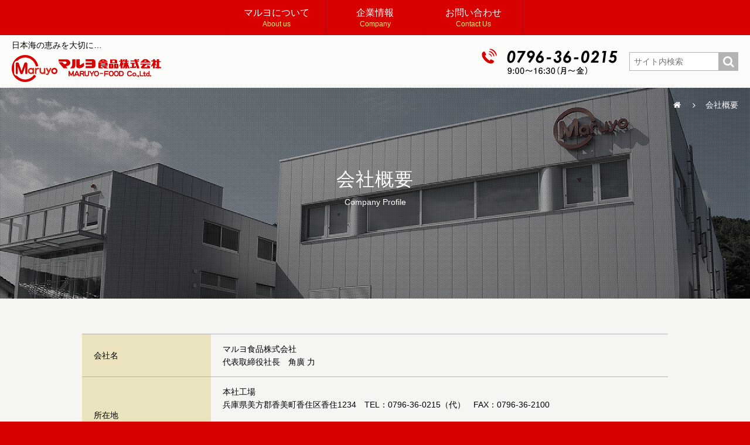

--- FILE ---
content_type: text/html; charset=UTF-8
request_url: https://www.maruyo-food.com/company_profile.html
body_size: 4473
content:
<!DOCTYPE html> 
<html lang="ja"
	prefix="og: http://ogp.me/ns#" >
<head prefix="og: http://ogp.me/ns# fb: http://ogp.me/ns/fb# website: http://ogp.me/ns/website#">
<meta charset="UTF-8">
<meta http-equiv="X-UA-Compatible" content="IE=edge,chrome=1">
<meta name ="format-detection" content ="telephone=no">
<meta name="viewport" content="width=device-width,initial-scale=1.0,minimum-scale=1.0">
<title>会社概要 | マルヨ食品株式会社　香美町　香住　日本海の恵み大切に</title>
<meta name="description"  content="モンドセレクションをはじめとした各種受賞商品、香住町、日本海水産加工や蟹のことなら兵庫県のマルヨ食品株式会社へ" />
<meta name="keywords"  content="ほたるいか,香住かに,紅ズワイガニ,かに,かにみそ豆腐,蟹味噌,松葉かに,蟹,沖漬け,モンドセレクション,のどぐろ,白いか,マルヨダイレクト,香住,金賞,豆腐,農林水産大臣賞,但馬産業大賞" />
<meta property="og:title" content="会社概要 | マルヨ食品株式会社　香美町　香住　日本海の恵み大切に" />
<meta property="og:type" content="website" />
<meta property="og:url" content="https://www.maruyo-food.com/company_profile.html" />
<meta property="og:image" content="https://www.maruyo-food.com/wp/wp-content/themes/maruyo/img/ogimg.jpg" />
<meta property="og:site_name" content="マルヨ食品株式会社　香美町　香住　日本海の恵み大切に" />
<meta property="og:description" content="モンドセレクションをはじめとした各種受賞商品、香住町、日本海水産加工や蟹のことなら兵庫県のマルヨ食品株式会社へ" />
<meta property="og:image:secure_url" content="https://www.maruyo-food.com/wp/wp-content/themes/maruyo/img/ogimg.jpg" />
<meta name="twitter:card" content="summary" />
<meta name="twitter:title" content="会社概要 | マルヨ食品株式会社　香美町　香住　日本海の恵み大切に" />
<meta name="twitter:description" content="モンドセレクションをはじめとした各種受賞商品、香住町、日本海水産加工や蟹のことなら兵庫県のマルヨ食品株式会社へ" />
<meta name="twitter:image" content="https://www.maruyo-food.com/wp/wp-content/themes/maruyo/img/ogimg.jpg" />
<link rel='stylesheet'  href='https://www.maruyo-food.com/wp/wp-includes/css/dist/block-library/style.min.css' type='text/css' media='all' />
<link rel='stylesheet'  href='https://www.maruyo-food.com/wp/wp-content/plugins/contact-form-7/includes/css/styles.css' type='text/css' media='all' />
<link rel='stylesheet'  href='https://www.maruyo-food.com/wp/wp-content/plugins/wp-pagenavi/pagenavi-css.css' type='text/css' media='all' />
<link rel='stylesheet'  href='https://www.maruyo-food.com/wp/wp-content/themes/maruyo/style.css' type='text/css' media='all' />
<link rel='stylesheet'  href='https://www.maruyo-food.com/wp/wp-content/themes/maruyo/css/company_profile/style.css' type='text/css' media='all' />
<link rel='stylesheet'  href='https://www.maruyo-food.com/wp/wp-content/themes/maruyo/css/print.css' type='text/css' media='print' />
<script>if (document.location.protocol != "https:") {document.location = document.URL.replace(/^http:/i, "https:");}</script><script type='text/javascript' src='https://www.maruyo-food.com/wp/wp-includes/js/jquery/jquery.js'></script>
<script type='text/javascript' src='https://www.maruyo-food.com/wp/wp-includes/js/jquery/jquery-migrate.min.js'></script>
<script type="text/javascript">
	window._se_plugin_version = '8.1.9';
</script>
<link rel="icon" type="image/vnd.microsoft.icon" href="https://www.maruyo-food.com/wp/wp-content/themes/maruyo/img/favicon.png" />
<link rel="apple-touch-icon" href="https://www.maruyo-food.com/wp/wp-content/themes/maruyo/img/apple-touch-icon.png" />
</head>

<body data-rsssl=1 class="">
<header id="header">
	<div class="header">
				<nav id="nav-header">
			<div class="nav-header">
				<div class="t1">
					<div class="logo">
												<h1 class="ex pc">日本海の恵みを大切に…</h1>
												<a class="pc" href="https://www.maruyo-food.com/"><img src="https://www.maruyo-food.com/wp/wp-content/themes/maruyo/img/t_logo_pc.png" alt="マルヨ食品株式会社　香美町　香住　日本海の恵み大切に" /></a>
					</div>
					<div class="menu pc">
						<div class="tel"><a href="tel:0796360215"><img src="https://www.maruyo-food.com/wp/wp-content/themes/maruyo/img/t_tel_pc.png?v=202509" alt="電話：0796-36-0215" /></a></div>
						<div class="mbox">
							<div class="search">
								<form method="get" class="search-form" action="https://www.maruyo-food.com/"><input type="search" class="search-field" name="s" placeholder="サイト内検索" /><span class="ico"><i class="fa fa-search" aria-hidden="true"></i></span></form>
							</div>
						</div>
					</div>
				</div>
				<div class="t2">
					<div class="inner">
						<ul class="menu pc">
							<li class="m1"><a class="nolink" data-toggle="m1"><span class="jp">マルヨについて</span><span class="en">About us</span></a>
								<ul class="sub-menu">
									<li><a href="https://www.maruyo-food.com/commitment.html">こだわり</a></li>
									<li><a href="https://www.maruyo-food.com/factory_info.html">工場案内</a></li>
								</ul>
							</li>
							<li class="m5"><a class="nolink" data-toggle="m5"><span class="jp">企業情報</span><span class="en">Company</span></a>
								<ul class="sub-menu">
									<li><a href="https://www.maruyo-food.com/company_profile.html">会社概要</a></li>
									<li><a href="https://www.maruyo-food.com/greeting.html">ご挨拶</a></li>
									<li><a href="https://www.maruyo-food.com/history.html">沿革</a></li>
								</ul>
							</li>
							<li class="m6"><a href="https://www.maruyo-food.com/contactus.html"><span class="jp">お問い合わせ</span><span class="en">Contact Us</span></a>
						</ul>
					</div>
					<div class="menu sp">
						<div class="logo"><a href="https://www.maruyo-food.com/"><img src="https://www.maruyo-food.com/wp/wp-content/themes/maruyo/img/t_logo_sp.png" alt="マルヨ食品株式会社" /></a></div>
						<ul class="btn">
							<li class="tel"><a href="tel:0796360215"><i class="fa fa-phone" aria-hidden="true"></i><span class="lbl">電話</span></a></li>
							<li class="bar" data-toggle="menu"><i class="fa fa-bars" aria-hidden="true"></i><span class="lbl">メニュー</span></li>
						</ul>
					</div>
				</div>
			</div>
		</nav>
	</div>
	<div id="toggle" class="toggle sp">
		<div class="ttl">
			<div class="search">
				<form method="get" class="search-form" action="https://www.maruyo-food.com/"><input type="search" class="search-field" name="s" placeholder="サイト内検索" /><span class="ico"><i class="fa fa-search" aria-hidden="true"></i></span></form>
			</div>
			<div class="close"><a class="nolink"><i class="fa fa-times" aria-hidden="true"></i></a></div>
		</div>
		<nav>
			<ul class="menu">
				<li class="m1"><a class="nolink" data-toggle="m1"><span class="jp">マルヨについて</span></a></li>
				<li class="m5"><a class="nolink" data-toggle="m5"><span class="jp">企業情報</span></a></li>
				<li class="m6"><a href="https://www.maruyo-food.com/contactus.html"><span class="jp">お問い合わせ</span></a></li>
				<li class="m7"><a href="https://www.maruyo-food.com/privacy.html"><span class="jp">個人情報保護方針</span></a></li>
				<li class="m8"><a href="https://www.maruyo-food.com/sitemap.html"><span class="jp">サイトマップ</span></a></li>
				<li class="m9"><a href="https://blog.maruyo-food.com/"><span class="jp">ブログ</span></a></li>
				<li class="m10"><a href="http://www.maruyo-food.co.jp/" target="_blank"><span class="jp">通販サイト</span></a></li>
				<li class="m11"><a href="https://www.maruyo-food.com/pro/" target="_blank"><span class="jp">業務用海産物.com</span></a></li>
			</ul>
			<ul class="m1">
				<li><a href="https://www.maruyo-food.com/commitment.html">こだわり</a></li>
				<li><a href="https://www.maruyo-food.com/factory_info.html">工場案内</a></li>
			</ul>
			<ul class="m5">
				<li><a href="https://www.maruyo-food.com/company_profile.html">会社概要</a></li>
				<li><a href="https://www.maruyo-food.com/greeting.html">ご挨拶</a></li>
				<li><a href="https://www.maruyo-food.com/history.html">沿革</a></li>
			</ul>
		</nav>
	</div>
	<div id="preloader"><div class="animated flip infinite flashtime"></div></div>
</header>
<article>
<div id="container">
<div id="page-ttl">
	<h2><span class="jp">会社概要</span><span class="en">Company Profile</span></h2>	<div id="breadcrumbs" class="pc">
		
<span property="itemListElement" typeof="ListItem" class="bh"><a property="item" typeof="WebPage" title="マルヨ食品株式会社　香美町　香住　日本海の恵み大切にへ移動" href="https://www.maruyo-food.com" class="home"><i class="fa fa-home"></i>
</a><meta property="position" content="1"></span> <i class="fa fa-angle-right"></i> <span property="itemListElement" typeof="ListItem"><span property="name">会社概要</span><meta property="position" content="2"></span>	</div>
</div>
<div class="container company_profile_outer"><div id="content"><section id="company_profile">
	<div class="inner">
		<table class="tbl_def1">
			<colgroup class="pc">
				<col width="22%" />
				<col width="78%" />
			</colgroup>
			<colgroup class="sp">
				<col width="33.3%" />
				<col width="66.7%" />
			</colgroup>
			<tbody>
			<tr>
				<th>会社名</th>
				<td>マルヨ食品株式会社<br />代表取締役社長　角廣 力</td>
			</tr>
			<tr>
				<th>所在地</th>
				<td>
					<ul class="office">
						<li>
						本社工場<br />
						兵庫県美方郡香美町香住区香住1234<span class="pc">　TEL：0796-36-0215（代）</span><a class="sp" href="tel:0796360215">TEL：0796-36-0215（代）</a><span class="pc">　</span>FAX：0796-36-2100
						</li>
						<li>
						関西オフィス<br />
						兵庫県宝塚市高司1丁目8-21<span class="pc">　TEL：0797-61-7015</span><a class="sp" href="tel:0797617015">TEL：0797-61-7015</a>
						</li>
					</ul>
				</td>
			</tr>
			<tr>
				<th>設立年月日</th>
				<td>昭和42年10月12日（創業昭和30年）</td>
			</tr>
			<tr>
				<th>事業内容</th>
				<td>食品製造業</td>
			</tr>
			<tr>
				<th>資本金</th>
				<td>4,950万円</td>
			</tr>
			<tr>
				<th>年商</th>
				<td>17億5,000万円</td>
			</tr>
			<tr>
				<th>従業員数</th>
				<td>100名</td>
			</tr>
			<tr>
				<th>適格請求書発行事業者登録番号</th>
				<td>T3-1400-0105-6371</td>
			</tr>
			<tr>
				<th>主要販売先</th>
				<td>明治屋、国分、イトーヨーカ堂、イオン、兵庫県・京都府・鳥取県を中心とした土産品店、旅館、問屋等、全国有名珍味問屋、中央卸売市場、量販店</td>
			</tr>
			<tr>
				<th>主要仕入先<br class="sp" />（敬称略）</th>
				<td>
					<ul class="used">
						<li>【原料】<br />ＪＦ但馬（香住支所、柴山支所）、香住水産加工業協同組合、ＪＦ浜坂、香美町内加工業者、三重漁連</li>
						<li>【調味料】<br />昭和商事、ミツカン、トキワ、キッコーマン、味の素</li>
						<li>【包装】<br />東洋製罐、衛藤、大阪シーリング、大鹿印刷</li>
					</ul>
				</td>
			</tr>
			</tbody>
		</table>

		<table class="tbl_def1 direct">
			<colgroup class="pc">
				<col width="22%" />
				<col width="78%" />
			</colgroup>
			<colgroup class="sp">
				<col width="33.3%" />
				<col width="66.7%" />
			</colgroup>
			<tbody>
			<tr>
				<th>会社名</th>
				<td>株式会社 マルヨダイレクト<br />代表取締役社長　角廣 力</td>
			</tr>
			<tr>
				<th>所在地</th>
				<td>兵庫県美方郡香美町香住区香住1234<span class="pc">　TEL：0796-36-0968（代）</span><a class="sp" href="tel:0796360968">TEL：0796-36-0968（代）</a><span class="pc">　</span>FAX：0796-36-2100</td>
			</tr>
			<tr>
				<th>設立年月日</th>
				<td>平成18年8月28日</td>
			</tr>
			<tr>
				<th>資本金</th>
				<td>500万円</td>
			</tr>
			<tr>
				<th>事業内容</th>
				<td>通販及び直販業務</td>
			</tr>
			</tbody>
		</table>

	</div>
</section>
</div>
</div>
</div>
</article>
<footer id="footer">
	<div id="pagetop"><a href="#header" class="scroll"><i class="fa fa-angle-up pc" aria-hidden="true"></i><i class="fa fa-eject sp" aria-hidden="true"></i><span class="sp">このページの先頭へ戻る</span></a></div>
	<div class="info">
		<div class="inner">
			<div class="logo pc"><a href="https://www.maruyo-food.com/"><img src="https://www.maruyo-food.com/wp/wp-content/themes/maruyo/img/f_logo_pc.png" alt="マルヨ食品株式会社　香美町　香住　日本海の恵み大切に" /></a></div>
			<ul id="office">
				<li>
					<div class="ttl_wb">マルヨ食品株式会社</div>
					<div class="addr">兵庫県美方郡香美町香住区香住1234</div>
					<div class="contact">
						<div class="tel"><span class="pc">TEL 0796-36-0215 (代）</span><a class="sp" href="tel:0796360215">TEL 0796-36-0215 (代）</a></div>
						<div class="fax">FAX 0796-36-2100</div>
					</div>
				</li>
				<li>
					<div class="ttl_wb">関西オフィス</div>
					<div class="addr">兵庫県宝塚市高司1丁目8-21</div>
					<div class="contact">
						<div class="tel"><span class="pc">TEL 0797-61-7015</span><a class="sp" href="tel:0797617015">TEL 0797-61-7015</a></div>
					</div>
				</li>
			</ul>
			<div id="flink">
				<ul class="link pc">
					<li><a class="link_wr" href="https://www.maruyo-food.com/privacy.html">個人情報保護方針</a></li>
					<li><a class="link_wr" href="https://www.maruyo-food.com/sitemap.html">サイトマップ</a></li>
				</ul>
			</div>
		</div>
	</div>
	<div class="copyright"><span class="pc">Copyrights(c)</span><span class="sp">&copy;</span> MARUYO-FOOD Co.,LTD. All Rights Reserved.</div>
</footer>
<script type='text/javascript'>
/* <![CDATA[ */
var wpcf7 = {"apiSettings":{"root":"https:\/\/www.maruyo-food.com\/wp-json\/contact-form-7\/v1","namespace":"contact-form-7\/v1"}};
/* ]]> */
</script>
<script type='text/javascript' src='https://www.maruyo-food.com/wp/wp-content/plugins/contact-form-7/includes/js/scripts.js'></script>
<script type='text/javascript' src='https://www.maruyo-food.com/wp/wp-content/themes/maruyo/js/jquery.dcmegamenu.min.js'></script>
<script type='text/javascript' src='https://www.maruyo-food.com/wp/wp-content/themes/maruyo/js/jquery.hoverIntent.minified.js'></script>
<script type='text/javascript' src='https://www.maruyo-food.com/wp/wp-content/themes/maruyo/js/slick.min.js'></script>
<script type='text/javascript' src='https://www.maruyo-food.com/wp/wp-content/themes/maruyo/js/resizeimage.js'></script>
<script type='text/javascript' src='https://www.maruyo-food.com/wp/wp-content/themes/maruyo/js/flexibility.js'></script>
<script type='text/javascript' src='https://www.maruyo-food.com/wp/wp-content/themes/maruyo/js/lightcase.min.js'></script>
<script type='text/javascript' src='https://www.maruyo-food.com/wp/wp-content/themes/maruyo/js/jquery.matchHeight.min.js'></script>
<script type='text/javascript' src='https://www.maruyo-food.com/wp/wp-content/themes/maruyo/js/script.js'></script>
<script>
  (function(i,s,o,g,r,a,m){i['GoogleAnalyticsObject']=r;i[r]=i[r]||function(){
  (i[r].q=i[r].q||[]).push(arguments)},i[r].l=1*new Date();a=s.createElement(o),
  m=s.getElementsByTagName(o)[0];a.async=1;a.src=g;m.parentNode.insertBefore(a,m)
  })(window,document,'script','https://www.google-analytics.com/analytics.js','ga');
  ga('create', 'UA-102556109-1', 'auto');
  ga('send', 'pageview');
</script>
</body>
</html>


--- FILE ---
content_type: text/css
request_url: https://www.maruyo-food.com/wp/wp-content/themes/maruyo/style.css
body_size: 224
content:
@charset "utf-8";

@import url("css/animate.min.css");
@import url("css/fonts/font-awesome.min.css");
@import url("css/fonts/font-condense.css");
@import url("css/fonts/yakuhanjp.min.css");
@import url("css/fonts/yakuhanmp.min.css");
@import url("css/lightcase.min.css");
@import url("css/reset.css");
@import url("css/style.css");

--- FILE ---
content_type: text/css
request_url: https://www.maruyo-food.com/wp/wp-content/themes/maruyo/css/company_profile/style.css
body_size: 769
content:
@charset "utf-8";

/* ------------------------------------------------------------------------- *
 *	PC : 641px < Window Size
/* ------------------------------------------------------------------------- */
@media print,screen and (min-width: 641px) {
	/* ------ Header ------ */
	#page-ttl{
		background-image: url(../../img/company_profile/page_ttl_pc.jpg);
	}

	/* ------ Body ------ */
	table.direct{
		margin-top:40px;
	}
}

/* ------------------------------------------------------------------------- *
 *	Mobile (Low Res) : 640px > 0
/* ------------------------------------------------------------------------- */
@media only screen and (max-width: 640px) {
	/* ------ Header ------ */
	#page-ttl{
		background-image: url(../../img/company_profile/page_ttl_sp.jpg);
	}

	/* ------ Body ------ */
	table.direct{
		margin-top:6.25vw;
	}
	table td a{
		display:block;
	}
}


--- FILE ---
content_type: text/css
request_url: https://www.maruyo-food.com/wp/wp-content/themes/maruyo/css/fonts/font-condense.css
body_size: 443
content:
/*font-face*/
@font-face{
	font-family:'condense';
	src: url('../../fonts/CONDENSEicon.eot');
	src: url('../../fonts/CONDENSEicon.eot?#iefix') format('embedded-opentype'),
			 url('../../fonts/CONDENSEicon.ttf') format('truetype'),
			 url('../../fonts/CONDENSEicon.otf') format('opentype'),
			 url('../../fonts/CONDENSEicon.woff') format('font-woff'),
			 url('../../fonts/CONDENSEicon.woff2') format('woff2');
	font-weight: normal;
	font-style: normal;
}
.fc:after{
	display: inline-block;
	font: normal normal normal 14px/1 condense;
	font-size: inherit;
	text-rendering: auto;
	-webkit-font-smoothing: antialiased;
	-moz-osx-font-smoothing: grayscale;
}
.fc:before{
	display: inline-block;
	font: normal normal normal 14px/1 condense;
	font-size: inherit;
	text-rendering: auto;
	-webkit-font-smoothing: antialiased;
	-moz-osx-font-smoothing: grayscale;
}
.fc-lock:before{
	content:"n";
}
.fc-unlock:before{
	content:"o";
}
.fc-pen:before{
	content:"C";
}
.fc-user:before{
	content:"˙";
}
.fc-tv:before{
	content:"S";
}
.fc-cart:before{
	content:"0";
}
.fc-left:before{
	content:"ù";
}
.fc-right:before{
	content:"ú";
}
.fc-up:before{
	content:"ü";
}
.fc-down:before{
	content:"û";
}
.fc-tel:before{
	content:"=";
}
.fc-phone:before{
	content:";";
}
.fc-fax:before{
	content:"W";
}
.fc-freedial:before{
	content:":";
}
.fc-mail:before{
	content:"F";
}
.fc-clock:before{
	content:"!";
}
.fc-toggle:before{
	content:"ˇ";
}
.fc-search:before{
	content:"[";
}
.fc-home:before{
	content:"A";
}
.fc-x:before{
	content:"ò";
}
.fc-bkopen:before{
	content:"E";
}
.fc-world:before{
	content:"Y";
}
.fc-calendar:before{
	content:"d";
}
.fc-pen2:after{
	content:"D";
}
.fc-rev:after{
	content:"}";
}
.fc-marker:after{
	content:"x";
}
.fc-arrow-t:before{
	content:"ô";
}
.fc-arrow-r:before{
	content:"ê";
}
.fc-arrow-r2:before{
	content:"ë";
}

--- FILE ---
content_type: text/css
request_url: https://www.maruyo-food.com/wp/wp-content/themes/maruyo/css/style.css
body_size: 6686
content:
@charset "utf-8";

/* ------------------------------------------------------------------------- *
 *	Print
/* ------------------------------------------------------------------------- */
@page { size: A4 portrait;}
@media print{
	html,
	body,
	header,
	footer{
		width: 1400px !important;
	}
	body.home #header{
		height:370mm !important;
	}
	body{
		height:auto !important;
	}
	body.home #nav-header,
	#pagetop{
		display:none !important;
	}
}

/* ------ All ------ */
.logo a,
.logo img{
	opacity: 1 !important;
}
i{
	margin-right:0.8em;
}
.btn_min,
.btn_big,
.btn_prd{
	-moz-transition: opacity 0.5s ease;
	-ms-transition: opacity 0.5s ease;
	-webkit-transition: opacity 0.5s ease;
	transition: opacity 0.5s ease;
}
.btn_min:hover,
.btn_big:hover,
.btn_prd:hover{
	opacity:0.8;
}
.nolink{
	cursor:default;
}
.vega{
	-moz-transition: none !important;
	-ms-transition: none !important;
	-webkit-transition: none !important;
	transition: none !important;
}

/* user regist data */
.udata p{
	line-height:1.5em;
	margin-bottom:1.8em;
}
.udata hr{
	display:block;
	border-top:none;
	border-left:none;
	border-right:none;
	border-bottom:1px solid #b3b3b3;
	margin-bottom:1.07em;
}
.udata ul{
	list-style-position: outside;
	margin-bottom: 1em;
	padding-left:1.3em;
}
.udata ul li{
	list-style-type: inherit;
	margin-bottom: 0.3em;
}
.udata ul li:last-child{
	margin-bottom: 0;
}
.udata ol{
	list-style-position: outside;
	margin-bottom: 1em;
	padding-left:1.3em;
}
.udata ol li{
	list-style-type: inherit;
	margin-bottom: 0.3em;
}
.udata ol li:last-child{
	margin-bottom: 0;
}
.udata span{
	display:inline-block;
	vertical-align:middle;
	line-height:1.5em;
}
@media print,screen and (min-width: 641px) {
	#tinymce h3,
	.udata h3{
		font-size:1.14em;
		color:#d90000;
		transform: rotate(0.001deg);
		line-height:1.3em;
		margin-bottom:0.94em;
		letter-spacing:1px;
		display:inline-block;
		vertical-align:middle;
		font-weight:bold;
	}
}
/* Chrome */
@media screen and (-webkit-min-device-pixel-ratio:0) and (min-width: 641px){
	#tinymce h3,
	.udata h3{
		transform: none;
		-webkit-text-stroke: 0.2pxrgba(217,0,0,0.5);
	}
}
@media only screen and (max-width: 640px) {
	#tinymce h3,
	.udata h3{
		font-size:3.75vw;
		color:#d90000;
		transform: rotate(0.001deg);
		line-height:1.3em;
		margin-bottom:0.625em;
		letter-spacing:1px;
		display:inline-block;
		vertical-align:middle;
		font-weight:bold;
	}
}
/* Chrome */
@media screen and (-webkit-min-device-pixel-ratio:0) and (max-width: 640px) {
	#tinymce h3,
	.udata h3{
		transform: none;
		-webkit-text-stroke: 0.2pxrgba(217,0,0,0.5);
	}
}
/* ------ Header ------ */
header{
	position:relative;
	background-color:#bcdbfd;
}
header .header{
	background-color:#fff;
}

/* ------------------------------------------------------------------------- *
 *	PC : 641px < Window Size
/* ------------------------------------------------------------------------- */
@media print,screen and (min-width: 641px) {
	/* ------ Page Top ------ */
	#pagetop{
		display:none;
		bottom: 5%;
		right:2em;
		position: fixed;
		z-index:9999;
	}
	#pagetop a{
		background-color:rgba(217,0,0,0.8);
		display:block;
		height:50px;
		width:50px;
		text-align:center;
		line-height:50px;
		-moz-border-radius: 10px;
		-webkit-border-radius: 10px;
		border-radius: 10px;
	}
	#pagetop a i{
		font-size:35px;
		color:#ffffff;
		vertical-align: middle;
		padding-bottom:5px;
		margin: 0;
		display:inline-block;
		height: 1em;
		line-height:1em;
	}

	/* ------ All ------ */
	.wp-pagenavi {
		float: none;
		text-align: center;
		margin-top:60px;
		display:flex;
		-js-display:flex;
		display:-webkit-flex;
		-webkit-justify-content: center;
		justify-content: center;
		flex-flow: row nowrap;
		-webkit-flex-flow: row nowrap;
		align-items: center;
		-webkit-align-items: center;
	}
	.wp-pagenavi a,
	.wp-pagenavi span {
		background-color:#fff;
		color: #666666;
		display: block;
		margin: 0 0.313em;
		height:1.786em;
		min-width:1.786em;
		box-sizing:border-box;
		-webkit-box-sizing:border-box;
		line-height:1.8em;
		text-align:center;
		opacity:1;
		-moz-transition: all 0.5s ease;
		-ms-transition: all 0.5s ease;
		-webkit-transition: all 0.5s ease;
		transition: all 0.5s ease;
		padding:0 0.2em;
		font-weight:normal;
		border:none;
		font-size: 16px;
	}
	.wp-pagenavi a.previouspostslink,
	.wp-pagenavi a.nextpostslink{
		color: #fff;
		background-color:#d90000;
		border:none;
		font-weight:normal;
	}
	.wp-pagenavi a.previouspostslink i,
	.wp-pagenavi a.nextpostslink i{
		margin:0 auto;
	}
	.wp-pagenavi span.current {color: #fff;background-color:#666666;border:none;font-weight:normal;}
	.wp-pagenavi a:not(.previouspostslink):not(.nextpostslink):hover,
	.wp-pagenavi a:not(.previouspostslink):not(.nextpostslink):link:hover,
	.wp-pagenavi a:visited:hover,
	.wp-pagenavi a:active{color: #fff;background-color:#666666;border:none;font-weight:normal;}

	.wp-pagenavi a.previouspostslink:hover,
	.wp-pagenavi a.nextpostslink:hover{opacity:0.6;}
	.wp-pagenavi .pages{display:none;}
	nav.pagination{background:none;}

	/* button style*/
	.btn_min{
		font-size:1.14em;
		color:#fff !important;
		background: #d90000;
		-moz-border-radius: 0.5em;
		-webkit-border-radius: 0.5em;
		border-radius: 0.5em;
		padding: 0.5em 0.625em 0.375em;
		position:relative;
		text-decoration: none !important;
		text-align:center;
		line-height:1em;
		user-select: none;
		-moz-user-select: none;
		-webkit-user-select: none;
		-ms-user-select: none;
		border:none;
		cursor:pointer;
		width:7.5em;
		margin:0 auto;
		display:flex;
		-js-display:flex;
		display:-webkit-flex;
		-webkit-justify-content: center;
		justify-content: center;
		flex-flow: row nowrap;
		-webkit-flex-flow: row nowrap;
		align-items: center;
		-webkit-align-items: center;
		box-sizing:border-box;
		-webkit-box-sizing:border-box;
	}
	.btn_min:before{
		content:"\f138";
		font-family: "FontAwesome";
		font-size:1em;
		color:#fff;
		margin-right:0.375em;
		height: 1em;
		line-height: 0.9em;
	}

	.btn_big{
		font-size:1.143em;
		color:#fff !important;
		background: #d90000;
		-moz-border-radius: 0.5em;
		-webkit-border-radius: 0.5em;
		border-radius: 0.5em;
		padding: 0.863em 0.625em;
		position:relative;
		text-decoration: none !important;
		text-align:center;
		line-height:1.4em;
		user-select: none;
		-moz-user-select: none;
		-webkit-user-select: none;
		-ms-user-select: none;
		border:none;
		cursor:pointer;
		max-width:17.5em;
		margin:0 auto;
		display:flex;
		-js-display:flex;
		display:-webkit-flex;
		-webkit-justify-content: center;
		justify-content: center;
		flex-flow: row nowrap;
		-webkit-flex-flow: row nowrap;
		align-items: center;
		-webkit-align-items: center;
		box-sizing:border-box;
		-webkit-box-sizing:border-box;
	}
	.btn_big:before{
		content:"\f138";
		font-family: "FontAwesome";
		font-size:1em;
		color:#fff;
		margin-right:0.375em;
		height: 1.1em;
		line-height:1em;
	}
	.btn_big.mail:before{
		content:"\f0e0";
		font-size: 0.9em;
		margin-right: 0.5em;
		line-height: 0.9em;
		height: 1.1em;
	}
	.btn_big.user:before{
		content:"\f007";
		font-size: 0.9em;
		margin-right: 0.5em;
		line-height: 0.9em;
		height: 1.1em;
	}

	.btn_prd{
		font-size:1.14em;
		color:#fff !important;
		background: #d90000;
		-moz-border-radius: 0.5em;
		-webkit-border-radius: 0.5em;
		border-radius: 0.5em;
		padding: 0.5em 0.625em 0.375em;
		position:relative;
		text-decoration: none !important;
		text-align:center;
		line-height:1em;
		user-select: none;
		-moz-user-select: none;
		-webkit-user-select: none;
		-ms-user-select: none;
		border:none;
		cursor:pointer;
		width:7.5em;
		margin:0 auto;
		display:flex;
		-js-display:flex;
		display:-webkit-flex;
		-webkit-justify-content: center;
		justify-content: center;
		flex-flow: row nowrap;
		-webkit-flex-flow: row nowrap;
		align-items: center;
		-webkit-align-items: center;
		box-sizing:border-box;
		-webkit-box-sizing:border-box;
	}
	.btn_prd span{
	}
	.btn_prd i{
		font-size:1em;
	}

	/* link style */
	.cat-item a,
	.link_r{
		text-indent: 0.9em;
		margin-left: 1.4em;
		display: inline-block;
	}
	.cat-item a:before,
	.link_r:before{
		content:"\f138";
		font-family: "FontAwesome";
		font-size:1em;
		margin-left: -2.3em;
		margin-right:0.5em;
		line-height: 1.1em;
		color:#d90000;
	}
	.link_wr{
		text-indent: 0.9em;
		margin-left: 1.4em;
		display: inline-block;
		color:#fff !important;
	}
	.link_wr:before{
		content:"\f138";
		font-family: "FontAwesome";
		font-size:1em;
		margin-left: -2.3em;
		margin-right:0.5em;
		line-height: 1.1em;
		color:#fff;
	}
	.link_o{
		text-indent: 0.9em;
		margin-left: 1.4em;
		display: inline-block;
	}
	.link_o:before{
		content:"\f08e";
		font-family: "FontAwesome";
		font-size:1em;
		margin-left: -2.3em;
		margin-right:0.5em;
		line-height: 1.1em;
		color:#d90000;
	}

	/* title style */
	.ttl_b{
		font-size:1em;
		color:#d90000;
		transform: rotate(0.001deg);
		line-height:1.3em;
		margin-bottom:1.1em;
		letter-spacing:1px;
		display:inline-block;
		vertical-align:middle;
		font-weight:bold;
	}
	.ttl_b a{
		color:#d90000 !important;
		display:inline-block;
		vertical-align:middle;
	}
	.ttl_bb{
		font-size:1em;
		color:#000;
		transform: rotate(0.001deg);
		line-height:1.3em;
		margin-bottom:1.1em;
		letter-spacing:1px;
		display:inline-block;
		vertical-align:middle;
		font-weight:bold;
	}
	.ttl_bb a{
		color:#000 !important;
		display:inline-block;
		vertical-align:middle;
	}
	.ttl_wb{
		font-size:1em;
		color:#fff;
		transform: rotate(0.001deg);
		line-height:1.3em;
		margin-bottom:1.1em;
		letter-spacing:1px;
		display:inline-block;
		vertical-align:middle;
		font-weight:bold;
	}
	.ttl_wb a{
		color:#fff !important;
		display:inline-block;
		vertical-align:middle;
	}

	.ttl_bline{
		width:100%;
		border-bottom:3px solid #b3b3b3;
	}
	.ttl_bline .lbl{
		font-size:2.143em;
		line-height:1.3em;
		display:inline-block;
		vertical-align:top;
		padding:0 0.667em 0.1em 0;
		border-bottom:3px solid #d90000;
		margin-bottom:-3px;
		color:#d90000;
	}

	#page-ttl{
		background-color: rgba(0,0,0,0.2);
		background-repeat: no-repeat;
		background-position: center center;
		background-size: cover;
		width:100%;
		height:360px;
		position:relative;
		z-index:0;
	}
	#page-ttl:before{
		content:"";
		background-image: url(../img/overlays/10.png);
		background-color: rgba(0,0,0,0.2);
		background-repeat: repeat;
		background-position: 0 0;
		background-size: auto;
		display:block;
		width:100%;
		height:100%;
		position:absolute;
		z-index:1;
		top:0;
		left:0;
	}
	#page-ttl h2{
		width:100%;
		height:100%;
		display:flex;
		-js-display:flex;
		display:-webkit-flex;
		-webkit-justify-content: center;
		justify-content: center;
		flex-flow: column wrap;
		-webkit-flex-flow: column wrap;
		align-items: center;
		-webkit-align-items: center;
		z-index:2;
		position:relative;
	}
	#page-ttl h2 .jp{
		color:#fff;
		font-size:32px;
		line-height;1.3em;
		display:block;
		margin-bottom:20px;
		letter-spacing:1px;
	}
	#page-ttl h2 .en{
		color:#fff;
		font-size:1em;
		line-height;1.3em;
		display:block;
		margin-bottom:8px;
	}

	/* �p������ */
	#breadcrumbs{
		position:absolute;
		z-index:3;
		top:20px;
		right:20px;
		display:flex;
		-js-display:flex;
		display:-webkit-flex;
		-webkit-justify-content: flex-end;
		justify-content: flex-end;
		flex-flow: row nowrap;
		-webkit-flex-flow: row nowrap;
		align-items: center;
		-webkit-align-items: center;
	}
	#breadcrumbs i{
		margin:0;
	}
	#breadcrumbs i,
	#breadcrumbs a,
	#breadcrumbs span{
		color:#fff;
	}
	#breadcrumbs a{
		margin-right:15px;
		display:block;
	}
	#breadcrumbs span{
		display:block;
	}
	#breadcrumbs .fa-angle-right{
		margin-right:13px;
	}

	/* table style */
	table.tbl_def1{
		width:100%;
		table-layout:fixed;
		border-top:1px solid #b3b3b3;
	}
	table.tbl_def1 th{
		background-color:#ebe3bd;
		border-bottom:1px solid #b3b3b3;
		padding:1.071em 1.429em;
		line-height:1.6em;
		font-size:1em;
		font-weight:normal;
		vertical-align:middle;
		color:#000000;
	}
	table.tbl_def1 td{
		border-bottom:1px solid #b3b3b3;
		padding:1.071em 1.429em;
		line-height:1.6em;
		font-size:1em;
		vertical-align:middle;
		color:#000000;
	}
	table.tbl_def1 td ul li{
		line-height:1.6em;
		margin-bottom:1.071em;
	}
	table.tbl_def1 td ul li:last-child{
		margin-bottom:0;
	}

	table.tbl_def2{
		width:100%;
		table-layout:fixed;
		border-top:1px solid #b3b3b3;
	}
	table.tbl_def2 th{
		background-color:#ebe3bd;
		border-bottom:1px solid #b3b3b3;
		padding:0.514em 0.571em 0.443em;
		line-height:1.4em;
		font-size:1em;
		font-weight:normal;
		vertical-align:middle;
		color:#000000;
	}
	table.tbl_def2 td{
		border-bottom:1px solid #b3b3b3;
		padding:0.514em 0.571em 0.443em;
		line-height:1.4em;
		font-size:1em;
		vertical-align:middle;
		color:#000000;
	}
	table.tbl_def2 td ul li{
		line-height:1.6em;
		margin-bottom:1.071em;
	}
	table.tbl_def2 td ul li:last-child{
		margin-bottom:0;
	}

	/* ------ Header ------ */
	header #nav-header{
		position: fixed;
		top:0 !important;
		bottom:auto;
		z-index:9999;
		width: 100%;
		-webkit-backface-visibility:hidden;
		backface-visibility:hidden;
	}
	#nav-header .nav-header{
		display:flex;
		-js-display:flex;
		display:-webkit-flex;
		-webkit-justify-content: flex-start;
		justify-content: flex-start;
		flex-flow: column-reverse wrap;
		-webkit-flex-flow: column-reverse wrap;
		align-items: center;
		-webkit-align-items: center;
	}
	.nav-header .t1{
		background-color: rgba(255,255,255,0.7);
		display:flex;
		-js-display:flex;
		display:-webkit-flex;
		-webkit-justify-content: space-between;
		justify-content: space-between;
		flex-flow: row nowrap;
		-webkit-flex-flow: row nowrap;
		align-items: center;
		-webkit-align-items: center;
		padding:10px 20px;
		width: 100%;
		box-sizing:border-box;
		-webkit-box-sizing:border-box;
	}
	.nav-header .t1 .logo{
		text-align:left;
	}
	.nav-header .t1 .logo .ex{
		line-height:1em;
		margin-bottom:10px;
	}
	.nav-header .t1 .logo a{
		display:block;
		max-width:255px;
	}
	.nav-header .t1 .menu .tel{
		margin:0 20px 0 auto;
		max-width:232px;
		min-width:150px;
	}
	.nav-header .t1 .menu .tel a{
		display:block;
	}
	.nav-header .t1 .menu{
		display:flex;
		-js-display:flex;
		display:-webkit-flex;
		-webkit-justify-content: flex-end;
		justify-content: flex-end;
		flex-flow: row nowrap;
		-webkit-flex-flow: row nowrap;
		align-items: center;
		-webkit-align-items: center;
		margin:0 0 0 40px;
	}
	.nav-header .t1 .menu .mbox{
		display:flex;
		-js-display:flex;
		display:-webkit-flex;
		-webkit-justify-content: flex-end;
		justify-content: flex-end;
		flex-flow: row nowrap;
		-webkit-flex-flow: row nowrap;
		align-items: center;
		-webkit-align-items: center;
	}
	.nav-header .t1 .menu .share{
		display:flex;
		-js-display:flex;
		display:-webkit-flex;
		-webkit-justify-content: flex-end;
		justify-content: flex-end;
		flex-flow: row wrap;
		-webkit-flex-flow: row wrap;
		align-items: center;
		-webkit-align-items: center;
	}
	.nav-header .t1 .menu .share{
		margin:10px 0 10px 20px;
	}
	.nav-header .t1 .menu .share .ttl{
		margin-right:15px;
		font-size:0.857em;
	}
	.nav-header .t2{
		background-color:#d90000;
		width:100%;
	}
	.nav-header .t2 .inner{
		display:flex;
		-js-display:flex;
		display:-webkit-flex;
		-webkit-justify-content: space-between;
		justify-content: space-between;
		flex-flow: row nowrap;
		-webkit-flex-flow: row nowrap;
		align-items: flex-start;
		-webkit-align-items: flex-start;
		margin:0 auto;
	}
	.nav-header .t2 .menu{
		display:flex;
		-js-display:flex;
		display:-webkit-flex;
		-webkit-justify-content: center;
		justify-content: center;
		flex-flow: row nowrap;
		-webkit-flex-flow: row nowrap;
		align-items: stretch;
		-webkit-align-items: stretch;
		width:100%;
	}
	.nav-header .t2 .menu > li:first-child{
		border-left:1px solid #b10c15;
		width:16.8%;
	}
	.nav-header .t2 .menu > li:last-child{
		width:16.8%;
	}
	.nav-header .t2 .menu > li{
		width:16.6%;
		border-right:1px solid #b10c15;
		position:relative;
	}
	.nav-header .t2 .menu > li > a{
		padding:13.5px 0;
		display: block;
		position:relative;
		text-align:center;
		z-index: 9999;
	}
	.nav-header .t2 .menu > li > a span{
		display:block;
		line-height:1em;
		text-align:center;
	}
	.nav-header .t2 .menu > li > a .jp{
		color:#fff;
		font-size:16px;
		margin-bottom:5px;
	}
	.nav-header .t2 .menu > li > a .en{
		color:#fff462;
		font-size:12px;
	}
	.nav-header .t2 .menu > li.mega-hover .sub-menu{
		display:block;
	}
	.nav-header .t2 .menu .sub-menu{
		position: relative;
		z-index: 1;
		display:none;
		font-size: 1.143em;
		margin-top: 0.94em;
	}
	.nav-header .t2 .menu .sub-menu:after{
		content: "";
		border-style: solid;
		border-width: 0 1em 1em 1em;
		border-color: transparent transparent #d90000 transparent;
		height: 0;
		width: 0;
		display: block;
		position: absolute;
		left: 50%;
		top: -1em;
		margin-left: -1em;
	}
	.nav-header .t2 .menu > li .sub-container{
		position: absolute;
		left: -100%;
		right: -100%;
		margin: 0 auto;
		width: 100%;
		top: 100% !important;
	}
	.nav-header .t2 .menu > li.mega-hover .sub-container{
		z-index:1 !important;
	}
	.nav-header .t2 .menu > li.m3 .sub-container{
		width: 14em;
	}
	.nav-header .t2 .menu .sub-menu li a{
		box-sizing: border-box;
		-webkit-box-sizing: border-box;
		display: block;
		padding: 0.875em;
		text-align: left;
		background-color: #d90000;
		color: #fff;
		transform: rotate(0.001deg);
		font-size: 1em;
		white-space: nowrap;
		position: relative;
		line-height: 1em;
		opacity:1 !important;
		box-sizing:border-box;
		-webkit-box-sizing:border-box;
		border-top: 1px solid #d90000;
		border-left: 1px solid #d90000;
		border-right: 1px solid #d90000;
		border-bottom: 1px solid #fff;
		font-weight:bold;
	}
	.nav-header .t2 .menu .sub-menu li:first-child a{
		-moz-border-radius: 0.5em 0.5em 0 0;
		-webkit-border-radius: 0.5em 0.5em 0 0;
		border-radius: 0.5em 0.5em 0 0;
	}
	.nav-header .t2 .menu .sub-menu li:last-child a{
		-moz-border-radius: 0 0 0.5em 0.5em;
		-webkit-border-radius: 0 0 0.5em 0.5em;
		border-radius: 0 0 0.5em 0.5em;
		border-bottom: 1px solid #d90000;
	}
	.nav-header .t2 .menu .sub-menu li a:hover{
		color: #d90000;
		transform: rotate(0.001deg);
		background-color:#fff;
		border:1px solid #d90000 !important;
		font-weight:bold;
	}
	.nav-header .t2 .menu .sub-menu li a:before{
		content:"\f0da";
		font-family: "FontAwesome";
		color: #fff462;
		font-size: 1em;
		margin-right: 0.31em;
	}

	.nav-header .social li{
		margin:0;
	}
	.nav-header .social li a{
		font-size:1.143em;
		width:1em;
		height:1em;
		line-height:1em;
		margin:0 0.313em;
	}
	.nav-header .social li.fb a i{
		color:#3c5998;
	}
	.nav-header .social li.tw a i{
		color:#09b0ed;
	}
	.nav-header .social li.gg a i{
		color:#dd4b39;
	}
	.nav-header .social li.ig a i{
		color:#a23499;
	}

	/* Mega Menu Styles */
	.dc-mega .dc-mega-icon{display:none !important;}
	.sub-container .sub-menu{display:none;}
	.mega-menu ul, .mega-menu ul li {list-style: none;}
	.mega-menu ul {position: relative; padding: 0; margin: 0;}
	.mega-menu ul li ul {display: none;}
	.mega-menu .sub {display: none;}
	.mega-menu .sub ul {display: block;}

	.logo a{
		display:inline-block;
		vertical-align:top;
	}
	.logo a img{
		width:100%;
	}

	/* ------ Social ------ */
	.social{
		display:flex;
		-js-display:flex;
		display:-webkit-flex;
		-webkit-justify-content: center;
		justify-content: center;
		flex-flow: row nowrap;
		-webkit-flex-flow: row nowrap;
		align-items: center;
		-webkit-align-items: center;
	}
	.social li{
		margin:0 0.286em;
		text-align:center;
	}
	.social li:first-child{
		margin-left:0;
	}
	.social li:last-child{
		margin-right:0;
	}
	.social li a{
		width:2em;
		height:2em;
		line-height:2em;
		color:#fff;
		margin:0;
		display:flex;
		-js-display:flex;
		display:-webkit-flex;
		-webkit-justify-content: center;
		justify-content: center;
		align-items: center;
		-webkit-align-items: center;
		cursor:pointer;
		-moz-border-radius: 50%;
		-webkit-border-radius: 50%;
		border-radius: 50%;
	}
	.social li i{
		font-size:1em;
		height: 1.35em;
		line-height: 1.35em;
		width: 1.5em;
		padding:0;
		margin:0;
		display:inline-block;
		vertical-align: middle;
	}

	/* form */
	input[type="radio"],
	input[type="checkbox"]{
		cursor:pointer;
	}
	header .search form{
		display:flex;
		-js-display:flex;
		display:-webkit-flex;
		-webkit-justify-content: flex-start;
		justify-content: flex-start;
		flex-flow: row nowrap;
		-webkit-flex-flow: row nowrap;
		align-items: stretch;
		-webkit-align-items: stretch;
	}
	header .search{
		max-width:200px;
		width:100%;
		position:relative;
	}
	header .search form .ico{
		background-color:#b3b3b3;
		display:flex;
		-js-display:flex;
		display:-webkit-flex;
		-webkit-justify-content: center;
		justify-content: center;
		align-items: center;
		-webkit-align-items: center;
		position:absolute;
		right:0;
		top:0;
		z-index:1;
		height:100%;
		-moz-transition: opacity .5s ease;
		-webkit-transition: opacity .5s ease;
		transition: opacity .5s ease;
		cursor:pointer;
	}
	header .search form .ico:hover{
		opacity:0.8;
	}
	header .search form .ico i{
		color:#fff;
		margin:0 auto;
		font-size:20px;
		padding:0 7px;
	}
	input[type='search']{
		width:100%;
		padding-right:35px;
	}
	textarea,
	input[type='search'],
	input[type='text'],
	input[type='password']{
		padding: 0.5em;
		-moz-box-sizing: border-box;
		-webkit-box-sizing: border-box;
		box-sizing: border-box;
		-webkit-border-radius: 0;
		border-radius: 0;
		-moz-appearance: none;
		-webkit-appearance: none;
		-moz-transition: all .2s ease;
		-webkit-transition: all .2s ease;
		transition: all .2s ease;
		outline: none;
		border:1px solid #b3b3b3;
		font-size:1em;
		line-height:1em;
		color:#999999;
	}
	textarea:focus,
	input[type='search']:focus,
	input[type='text']:focus,
	input[type='password']:focus{
		border-color: #ccc;
		-webkit-box-shadow: 0 0 3px rgba(0,0,0,0.1);
		box-shadow: 0 0 3px rgba(0,0,0,0.1);
		background-color:#f5f5f5;
	}
	input[type='search']:focus::-webkit-input-placeholder { color:transparent; }
	input[type='search']:focus:-moz-placeholder { color:transparent; }
	input[type='search']:focus::-moz-placeholder { color:transparent; }
	input[type='text']:focus::-webkit-input-placeholder { color:transparent; }
	input[type='text']:focus:-moz-placeholder { color:transparent; }
	input[type='text']:focus::-moz-placeholder { color:transparent; }
	input[type='password']:focus::-webkit-input-placeholder { color:transparent; }
	input[type='password']:focus:-moz-placeholder { color:transparent; }
	input[type='password']:focus::-moz-placeholder { color:transparent; }

	/* ------ Body ------ */
	html{
		background-color:#d90000;
	}
	body .inner{
		max-width:1000px;
		margin:0 auto;
	}
	body:not(.home) article .inner{
		padding-top:60px;
		padding-bottom:100px;
	}
	#container{
		margin:0 auto;
		background-color:#f6f5f1;
	}
	#container .container{
		display:flex;
		-js-display:flex;
		display:-webkit-flex;
		-webkit-justify-content: space-between;
		justify-content: space-between;
		flex-flow: row nowrap;
		-webkit-flex-flow: row nowrap;
		align-items: stretch;
		-webkit-align-items: stretch;
	}
	#content{
		width:100%;
	}

	/* ------ Footer ------ */
	footer{
		background-color:#d90000;
	}
	footer .inner{
		padding:40px 0;
	}
	footer .logo{
		width:35.4%;
		margin:0 auto 40px;
	}
	#office{
		display:         flex;
		display: -webkit-flex;
		-webkit-justify-content: center;
		        justify-content: center;
		        flex-flow: row nowrap;
		-webkit-flex-flow: row nowrap;
		        align-items: flex-start;
		-webkit-align-items: flex-start;
		margin-bottom: 40px;
		gap: 16%;
	}
	#office li{
		width:30.6%;
	}
	#office li div,
	#office li a,
	#office li span{
		color:#fff;
	}
	#office li .ttl_wb{
		font-size:16px;
		line-height:1em;
		padding-bottom:10px;
		border-bottom:1px solid #fff;
		margin-bottom:9px;
		display:block;
	}
	#office li .addr{
		line-height:1.6em;
		margin-bottom:3px;
	}
	#office li .contact{
		display:flex;
		-js-display:flex;
		display:-webkit-flex;
		-webkit-justify-content: center;
		justify-content: center;
		flex-flow: row wrap;
		-webkit-flex-flow: row wrap;
		align-items: flex-start;
		-webkit-align-items: flex-start;
	}
	#office li .contact .tel{
		white-space:nowrap;
	}
	#office li .contact .fax{
		white-space:nowrap;
	}
	#flink{
		display:flex;
		-js-display:flex;
		display:-webkit-flex;
		-webkit-justify-content: center;
		justify-content: center;
		flex-flow: row nowrap;
		-webkit-flex-flow: row nowrap;
		align-items: center;
		-webkit-align-items: center;
	}
	#flink .social a{
		background-color:#fff !important;
	}
	#flink .social a i{
		color:#d90000;
	}
	#flink .link{
		display:         flex;
		display: -webkit-flex;
		-webkit-justify-content: center;
		        justify-content: center;
		        flex-flow: row nowrap;
		-webkit-flex-flow: row nowrap;
		        align-items: center;
		-webkit-align-items: center;
		gap: 30px;
	}
	.copyright{
		border-top:1px solid #fff;
		display:block;
		margin:0 auto;
		width: 100%;
		padding:20px 0 2em;
		line-height:100%;
		font-size:0.86em;
		letter-spacing:1px;
		color:#fff;
		text-align:center;
	}
}
/* Chrome */
@media screen and (-webkit-min-device-pixel-ratio:0) and (min-width: 641px) {
	.ttl_b{
		transform: none;
		-webkit-text-stroke: 0.2px rgba(217,0,0,0.5);
	}
	.ttl_bb{
		transform: none;
		-webkit-text-stroke: 0.2px rgba(0,0,0,0.5);
	}
	.ttl_wb{
		transform: none;
		-webkit-text-stroke: 0.2px rgba(255,255,255,0.5);
	}
	.nav-header .t2 .menu .sub-menu li a{
		transform: none;
		-webkit-text-stroke: 0.2px rgba(255,255,255,0.5);
	}
	.nav-header .t2 .menu .sub-menu li a:hover{
		transform: none;
		-webkit-text-stroke: 0.2px rgba(217,0,0,0.5);
	}
}

/* ------------------------------------------------------------------------- *
 *	Mobile (Low Res) : 1040px > 641px
/* ------------------------------------------------------------------------- */
@media only screen and (max-width: 1040px) and (min-width: 641px) {
	/* ------ Header ------ */
	.nav-header .t1 .menu .mbox{
		flex-flow: row wrap;
		-webkit-flex-flow: row wrap;
	}

	/* ------ Body ------ */
	#page-ttl{
		height:34.615vw;
	}
	body .inner{
		padding-left: 20px !important;
		padding-right: 20px !important;
		box-sizing: border-box;
		-webkit-box-sizing: border-box;
		max-width: 1040px;
	}
}

/* ------------------------------------------------------------------------- *
 *	Mobile (Low Res) : 800px > 641px
/* ------------------------------------------------------------------------- */
@media only screen and (max-width: 800px) and (min-width: 641px) {
	/* ------ Header ------ */
	.nav-header .t2 .menu .sub-menu{
		font-size:1em;
	}
	.nav-header .t2 .menu .sub-menu li a{
		padding:0.714em !important;
	}
	.nav-header .t2 .menu > li > a .jp{
		font-size:15px !important;
		letter-spacing:-1px !important;
		white-space:nowrap;
	}
	.nav-header .t2 .menu > li > a .en{
		font-size:11px !important;
	}
}

/* ------------------------------------------------------------------------- *
 *	Mobile (Low Res) : 640px > 0
/* ------------------------------------------------------------------------- */
@media only screen and (max-width: 640px) {
	/* ------ Page Top ------ */
	#pagetop{
		opacity:1 !important;
		display:block !important;
	}
	#pagetop a{
		background: #333333; /* Old browsers */
		background: -moz-linear-gradient(top,  #333333 0%, #2b2b2b 100%); /* FF3.6-15 */
		background: -webkit-linear-gradient(top,  #333333 0%,#2b2b2b 100%); /* Chrome10-25,Safari5.1-6 */
		background: linear-gradient(to bottom,  #333333 0%,#2b2b2b 100%); /* W3C, IE10+, FF16+, Chrome26+, Opera12+, Safari7+ */
		filter: progid:DXImageTransform.Microsoft.gradient( startColorstr='#333333', endColorstr='#2b2b2b',GradientType=0 ); /* IE6-9 */
		text-align:center;
		display:flex;
		-js-display:flex;
		display:-webkit-flex;
		-webkit-justify-content: center;
		justify-content: center;
		flex-flow: row wrap;
		-webkit-flex-flow: row wrap;
		align-items: center;
		-webkit-align-items: center;
		width:100%;
		padding:5vw 0;
	}
	#pagetop a i{
		font-size:5.625vw;
		color:#fff;
		line-height:1em;
		margin-right:0.75em;
	}
	#pagetop a span.sp{
		font-size:4.7vw;
		line-height:1em;
		color:#fff;
	}

	/* ------ All ------ */
	.pc{display:none !important;}
	.wp-pagenavi {
		float: none;
		text-align: center;
		margin-top:9.375vw;
		display:flex;
		-js-display:flex;
		display:-webkit-flex;
		-webkit-justify-content: center;
		justify-content: center;
		flex-flow: row nowrap;
		-webkit-flex-flow: row nowrap;
		align-items: center;
		-webkit-align-items: center;
	}
	.wp-pagenavi a,
	.wp-pagenavi span {
		font-size:3.5vw;
		background-color:#fff;
		color: #666666;
		display: block;
		margin: 0 0.36em;
		height:1.875em;
		min-width:1.875em;
		box-sizing:border-box;
		-webkit-box-sizing:border-box;
		line-height:1.9em;
		text-align:center;
		opacity:1 !important;
		-moz-transition: all 0.5s ease;
		-ms-transition: all 0.5s ease;
		-webkit-transition: all 0.5s ease;
		transition: all 0.5s ease;
		padding:0 0.2em;
		border:none;
		font-weight:normal;
	}
	.wp-pagenavi a.previouspostslink,
	.wp-pagenavi a.nextpostslink{
		color: #fff;
		background-color:#d90000;
		border:none;
		font-weight:normal;
	}
	.wp-pagenavi a.previouspostslink i,
	.wp-pagenavi a.nextpostslink i{
		margin:0 auto;
	}
	.wp-pagenavi span.current {color: #fff;background-color:#666666;border:none;font-weight:normal;}
	.wp-pagenavi a:not(.previouspostslink):not(.nextpostslink):hover,
	.wp-pagenavi a:not(.previouspostslink):not(.nextpostslink):link:hover,
	.wp-pagenavi a:visited:hover,
	.wp-pagenavi a:active{color: #fff;background-color:#666666;border:none;font-weight:normal;}

	.wp-pagenavi a.previouspostslink:hover,
	.wp-pagenavi a.nextpostslink:hover{opacity:0.6;}
	.wp-pagenavi .pages{display:none;}
	nav.pagination{background:none;}

	/* button style*/
	.btn_big,
	.btn_min,
	.btn_prd{
		font-size:4.375vw;
		color:#fff !important;
		background: #dd0000; /* Old browsers */
		background: -moz-linear-gradient(top,  #dd0000 0%, #d30000 100%); /* FF3.6-15 */
		background: -webkit-linear-gradient(top,  #dd0000 0%,#d30000 100%); /* Chrome10-25,Safari5.1-6 */
		background: linear-gradient(to bottom,  #dd0000 0%,#d30000 100%); /* W3C, IE10+, FF16+, Chrome26+, Opera12+, Safari7+ */
		filter: progid:DXImageTransform.Microsoft.gradient( startColorstr='#dd0000', endColorstr='#d30000',GradientType=0 ); /* IE6-9 */
		-moz-border-radius: 0.4em;
		-webkit-border-radius: 0.4em;
		border-radius: 0.4em;
		padding: 0.75em 0.536em;
		position:relative;
		text-decoration: none !important;
		text-align:center;
		line-height:1em;
		user-select: none;
		-moz-user-select: none;
		-webkit-user-select: none;
		-ms-user-select: none;
		border:none;
		cursor:pointer;
		max-width:100%;
		width:100%;
		margin:0 auto;
		display:flex;
		-js-display:flex;
		display:-webkit-flex;
		-webkit-justify-content: center;
		justify-content: center;
		flex-flow: row nowrap;
		-webkit-flex-flow: row nowrap;
		align-items: center;
		-webkit-align-items: center;
		box-sizing:border-box;
		-webkit-box-sizing:border-box;
	}
	.btn_big:before,
	.btn_min:before{
		content:"\f138";
		font-family: "FontAwesome";
		font-size:1em;
		color:#fff;
		margin-right:0.393em;
		height: 1em;
		line-height:0.9em;
	}

	.btn_big.mail{
		padding: 0.75em 0.536em;
	}
	.btn_big.mail:before{
		content:"\f0e0";
		font-size:1em;
		margin-right:0.357em;
	}
	.btn_big.fb{
		background: #4865a1; /* Old browsers */
		background: -moz-linear-gradient(top,  #4865a1 0%, #324e8c 100%); /* FF3.6-15 */
		background: -webkit-linear-gradient(top,  #4865a1 0%,#324e8c 100%); /* Chrome10-25,Safari5.1-6 */
		background: linear-gradient(to bottom,  #4865a1 0%,#324e8c 100%); /* W3C, IE10+, FF16+, Chrome26+, Opera12+, Safari7+ */
		filter: progid:DXImageTransform.Microsoft.gradient( startColorstr='#4865a1', endColorstr='#324e8c',GradientType=0 ); /* IE6-9 */
	}
	.btn_big.fb:before{
		content:"\f082";
	}
	.btn_big.user:before{
		content:"\f007";
		font-size:1em;
		margin-right:0.357em;
	}

	/* link style */
	.cat-item a,
	.link_r{
		text-indent: 0.9em;
		margin-left: 1.4em;
		display: inline-block;
	}
	.cat-item a:before,
	.link_r:before{
		content:"\f138";
		font-family: "FontAwesome";
		font-size:1em;
		margin-left: -2.3em;
		margin-right:0.5em;
		line-height: 1.1em;
		color:#d90000;
	}
	.link_wr{
		text-indent: 0.9em;
		margin-left: 1.4em;
		display: inline-block;
		color:#fff !important;
	}
	.link_wr:before{
		content:"\f138";
		font-family: "FontAwesome";
		font-size:1em;
		margin-left: -2.3em;
		margin-right:0.5em;
		line-height: 1.1em;
		color:#fff;
	}
	.link_o{
		text-indent: 0.9em;
		margin-left: 1.4em;
		display: inline-block;
	}
	.link_o:before{
		content:"\f08e";
		font-family: "FontAwesome";
		font-size:1em;
		margin-left: -2.3em;
		margin-right:0.5em;
		line-height: 1.1em;
		color:#d90000;
	}

	/* title style */
	.ttl_b{
		font-size:1em;
		color:#d90000;
		transform: rotate(0.001deg);
		line-height:1.3em;
		margin-bottom:1.1em;
		letter-spacing:1px;
		display:inline-block;
		vertical-align:middle;
		font-weight:bold;
	}
	.ttl_b a{
		color:#d90000 !important;
		display:inline-block;
		vertical-align:middle;
	}
	.ttl_bb{
		font-size:1em;
		color:#000;
		transform: rotate(0.001deg);
		line-height:1.3em;
		margin-bottom:1.1em;
		letter-spacing:1px;
		display:inline-block;
		vertical-align:middle;
		font-weight:bold;
	}
	.ttl_bb a{
		color:#000 !important;
		display:inline-block;
		vertical-align:middle;
	}
	.ttl_wb{
		font-size:1em;
		color:#fff;
		transform: rotate(0.001deg);
		line-height:1.3em;
		margin-bottom:1.1em;
		letter-spacing:1px;
		display:inline-block;
		vertical-align:middle;
		font-weight:bold;
	}
	.ttl_wb a{
		color:#fff !important;
		display:inline-block;
		vertical-align:middle;
	}

	.ttl_bline{
		width:100%;
		border-bottom:6px solid #b3b3b3;
		margin-bottom:3.125vw;
	}
	.ttl_bline .lbl{
		font-size:4.75vw;
		line-height:1.3em;
		display:inline-block;
		vertical-align:top;
		padding:0 0.658em 0.5em 0;
		border-bottom:6px solid #d90000;
		margin-bottom:-6px;
		color:#d90000;
	}

	#page-ttl{
		background-color: rgba(0,0,0,0.2);
		background-repeat: no-repeat;
		background-position: center center;
		background-size: cover;
		width:100%;
		height:31.25vw;
		position:relative;
		z-index:1;
	}
	#page-ttl:before{
		content:"";
		background-image: url(../img/overlays/10.png);
		background-color: rgba(0,0,0,0.2);
		background-repeat: repeat;
		background-position: 0 0;
		background-size: auto;
		display:block;
		width:100%;
		height:100%;
		position:absolute;
		z-index:2;
		top:0;
		left:0;
	}
	#page-ttl h2{
		width:100%;
		height:100%;
		display:flex;
		-js-display:flex;
		display:-webkit-flex;
		-webkit-justify-content: center;
		justify-content: center;
		flex-flow: column wrap;
		-webkit-flex-flow: column wrap;
		align-items: center;
		-webkit-align-items: center;
		z-index:3;
		position:relative;
	}
	#page-ttl h2 .jp{
		color:#fff;
		font-size:6.5vw;
		line-height;1.3em;
		display:block;
		margin:0.433em auto 0.409em;
		letter-spacing:1px;
	}
	#page-ttl h2 .en{
		color:#fff;
		font-size:3vw;
		line-height;1.3em;
		display:block;
	}

	/* table style */
	table.tbl_def1{
		width:100%;
		table-layout:fixed;
		border-top:1px solid #b3b3b3;
	}
	table.tbl_def1 th{
		background-color:#ebe3bd;
		border-bottom:1px solid #b3b3b3;
		padding:0.58em 0 0.58em 0.893em;
		line-height:1.5em;
		font-size:1em;
		font-weight:normal;
		vertical-align:middle;
		color:#000000;
	}
	table.tbl_def1 td{
		border-bottom:1px solid #b3b3b3;
		padding:0.58em 0 0.58em 0.893em;
		line-height:1.5em;
		font-size:1em;
		vertical-align:middle;
		color:#000000;
	}
	table.tbl_def1 td ul li{
		line-height:1.5em;
		margin-bottom:0.536em;
	}
	table.tbl_def1 td ul li:last-child{
		margin-bottom:0;
	}

	table.tbl_def2{
		width:100%;
		table-layout:fixed;
		border-top:1px solid #b3b3b3;
	}
	table.tbl_def2 th{
		background-color:#ebe3bd;
		border-bottom:1px solid #b3b3b3;
		padding:0.58em 0 0.58em 0.893em;
		line-height:1.5em;
		font-size:1em;
		font-weight:normal;
		vertical-align:middle;
		color:#000000;
	}
	table.tbl_def2 td{
		border-bottom:1px solid #b3b3b3;
		padding:0.58em 0 0.58em 0.893em;
		line-height:1.5em;
		font-size:1em;
		vertical-align:middle;
		color:#000000;
	}
	table.tbl_def2 td ul li{
		line-height:1.5em;
		margin-bottom:0.536em;
	}
	table.tbl_def2 td ul li:last-child{
		margin-bottom:0;
	}

	/* ------ Header ------ */
	#toggle:not(.on){
		display:none;
		opacity:0;
	}
	#toggle nav ul{
		position:relative;
	}
	#toggle nav ul:not(.on){
		display:none;
	}
	#toggle{
		position: fixed;
		z-index: 10000;
		width:100%;
		height:100%;
		-moz-transition: all 0.5s ease;
		-ms-transition: all 0.5s ease;
		-webkit-transition: all 0.5s ease;
		transition: all 0.5s ease;
		background-color:#d90000;
		-webkit-backface-visibility:hidden;
		backface-visibility:hidden;
		overflow-y:scroll;
	}
	#toggle .ttl{
		background-color:#fff;
		display:flex;
		-js-display:flex;
		display:-webkit-flex;
		-webkit-justify-content: space-between;
		justify-content: space-between;
		flex-flow: row nowrap;
		-webkit-flex-flow: row nowrap;
		align-items: flex-start;
		-webkit-align-items: flex-start;
		margin:0 auto;
		padding:3.125vw;
	}
	#toggle .ttl .logo{
		width:61.56vw;
		height:auto;
	}
	#toggle .ttl .close{
		background-color:#333333;
		display:flex;
		-js-display:flex;
		display:-webkit-flex;
		-webkit-justify-content:center;
		justify-content:center;
		flex-flow: row wrap;
		-webkit-flex-flow: row wrap;
		align-items: center;
		-webkit-align-items: center;
		width:12.5vw;
		height:12.5vw;
		position:absolute;
		top:0;
		right:0;
		z-index:1;
	}
	#toggle .ttl .close a{
		width:100%;
		height:100%;
		display:flex;
		-js-display:flex;
		display:-webkit-flex;
		-webkit-justify-content:center;
		justify-content:center;
		align-items: center;
		-webkit-align-items: center;
		cursor:pointer;
	}
	#toggle .ttl .close i{
		font-size:5vw;
		color:#fff;
		margin:0;
	}
	#toggle nav ul.on li{
		box-sizing:border-box;
		-webkit-box-sizing:border-box;
		display:flex;
		-js-display:flex;
		display:-webkit-flex;
		align-items: stretch;
		-webkit-align-items: stretch;
		border-bottom:1px solid #fff;
	}
	#toggle nav ul.on li a{
		color:#fff;
		position:relative;
		font-size:5vw;
		padding: 0.756em 7.813vw 0.756em 0.625em;
		box-sizing:border-box;
		-webkit-box-sizing:border-box;
		width:100%;
		display:flex;
		-js-display:flex;
		display:-webkit-flex;
		align-items: center;
		-webkit-align-items: center;
		line-height:1.3em;
	}
	#toggle nav ul li a:after{
		content:"\f054";
		font-family: "FontAwesome";
		color:#fff;
		font-size:5vw;
		position:absolute;
		top:50%;
		right:3.125vw;
		margin-top:-0.5em;
		height:1em;
		line-height: 1em;
	}

	#nav-header{
		width: 100%;
		z-index:9999;
		-webkit-backface-visibility:hidden;
		backface-visibility:hidden;
		position: absolute;
		top:6.25vw;
	}
	header.on #nav-header{
		position: fixed;
		top:0;
	}
	.nav-header .t2 .menu{
		background-color:rgba(255,255,255,0.7);
		display:flex;
		-js-display:flex;
		display:-webkit-flex;
		-webkit-justify-content: space-between;
		justify-content: space-between;
		flex-flow: row nowrap;
		-webkit-flex-flow: row nowrap;
		align-items: stretch;
		-webkit-align-items: stretch;
	}
	.nav-header .t2 .menu .logo{
	}
	.nav-header .t2 .menu .logo a{
		padding:2.031vw 3.125vw;
	}
	.nav-header .t2 .menu .logo a img{
		width:59.844vw;
		height:auto;
	}
	.nav-header .t2 .menu .btn{
		display:flex;
		-js-display:flex;
		display:-webkit-flex;
		-webkit-justify-content: flex-end;
		justify-content: flex-end;
		flex-flow: row nowrap;
		-webkit-flex-flow: row nowrap;
		align-items: stretch;
		-webkit-align-items: stretch;
		height:14.844vw;
	}
	.nav-header .t2 .menu .btn > li{
		height:100%;
	}
	.nav-header .t2 .menu .btn li.tel{
		border-right:1px solid #fff;
	}
	.nav-header .t2 .menu .btn li a,
	.nav-header .t2 .menu .btn li.bar{
		background-color:#d90000;
		height:100%;
		display:flex;
		-js-display:flex;
		display:-webkit-flex;
		-webkit-justify-content: center;
		justify-content: center;
		flex-flow: column wrap;
		-webkit-flex-flow: column wrap;
		align-items: center;
		-webkit-align-items: center;
		cursor:pointer;
		width:14.844vw;
	}
	.nav-header .t2 .menu .btn li i{
		color:#fff;
		font-size:7.188vw;
		margin:0;
		line-height:1em;
	}
	.nav-header .t2 .menu .btn li .lbl{
		color:#fff;
		font-size:2.5vw;
		line-height:1em;
		margin:0.86em 0 0;
		display:block;
	}

	/* Mega Menu Styles */
	.sub-container .sub-menu{display:none !important;}

	.logo a{
		display:inline-block;
		vertical-align:top;
	}
	.logo a img{
		width:100%;
	}

	/* ------ Body ------ */
	html{
		background-color:#d90000;
	}
	body:not(.home) article .inner{
		padding-top:9.375vw;
		padding-bottom:9.375vw;
	}
	body .inner{
		padding-left: 3.125vw;
		padding-right: 3.125vw;
		box-sizing: border-box;
		-webkit-box-sizing: border-box;
	}
	body:not(.home) #content .inner p.none{
		text-align:center;
		font-size:1.5em;
		letter-spacing:1px;
	}
	#container{
		margin:0 auto;
		background-color:#f6f5f1;
	}

	/* ------ Social ------ */
	.social{
		display:flex;
		-js-display:flex;
		display:-webkit-flex;
		-webkit-justify-content: center;
		justify-content: center;
		flex-flow: row nowrap;
		-webkit-flex-flow: row nowrap;
		align-items: center;
		-webkit-align-items: center;
	}
	.social li{
		margin:0 2.344vw;
		text-align:center;
	}
	.social li:first-child{
		margin-left:0;
	}
	.social li:last-child{
		margin-right:0;
	}
	.social li a{
		width:9.375vw;
		height:9.375vw;
		line-height:9.375vw;
		color:#fff;
		margin:0;
		display:flex;
		-js-display:flex;
		display:-webkit-flex;
		-webkit-justify-content: center;
		justify-content: center;
		align-items: center;
		-webkit-align-items: center;
		cursor:pointer;
		-moz-border-radius: 50%;
		-webkit-border-radius: 50%;
		border-radius: 50%;
	}
	.social li i{
		font-size:4.688vw;
		height: 1em;
		line-height: 1em;
		width: 1em;
		padding:0;
		margin:0;
		display:inline-block;
		vertical-align: middle;
	}

	/* form */
	input[type="radio"],
	input[type="checkbox"]{
		cursor:pointer;
	}
	header .search form{
		display:flex;
		-js-display:flex;
		display:-webkit-flex;
		-webkit-justify-content: flex-start;
		justify-content: flex-start;
		flex-flow: row nowrap;
		-webkit-flex-flow: row nowrap;
		align-items: stretch;
		-webkit-align-items: stretch;
	}
	header .search{
		max-width:78.125vw;
		width:100%;
		position:relative;
	}
	header .search form .ico{
		background-color:#b3b3b3;
		display:flex;
		-js-display:flex;
		display:-webkit-flex;
		-webkit-justify-content: center;
		justify-content: center;
		align-items: center;
		-webkit-align-items: center;
		position:absolute;
		right:0;
		top:0;
		z-index:1;
		height:100%;
		-moz-transition: opacity .5s ease;
		-webkit-transition: opacity .5s ease;
		transition: opacity .5s ease;
		cursor:pointer;
	}
	header .search form .ico:hover{
		opacity:0.8;
	}
	header .search form .ico i{
		color:#fff;
		margin:0 auto;
		font-size:5.313vw;
		padding:0 0.412em;
	}
	input[type='search']{
		width:100%;
		padding-right:6.25vw;
	}
	textarea,
	input[type='search'],
	input[type='text'],
	input[type='password']{
		padding: 0.795em;
		-moz-box-sizing: border-box;
		-webkit-box-sizing: border-box;
		box-sizing: border-box;
		-webkit-border-radius: 0;
		border-radius: 0;
		-moz-appearance: none;
		-webkit-appearance: none;
		-moz-transition: all .2s ease;
		-webkit-transition: all .2s ease;
		transition: all .2s ease;
		outline: none;
		border:1px solid #b3b3b3;
		font-size:1em;
		line-height:1em;
		color:#999999;
	}
	textarea:focus,
	input[type='search']:focus,
	input[type='text']:focus,
	input[type='password']:focus{
		border-color: #ccc;
		-webkit-box-shadow: 0 0 3px rgba(0,0,0,0.1);
		box-shadow: 0 0 3px rgba(0,0,0,0.1);
		background-color:#f5f5f5;
	}
	input[type='search']:focus::-webkit-input-placeholder { color:transparent; }
	input[type='search']:focus:-moz-placeholder { color:transparent; }
	input[type='search']:focus::-moz-placeholder { color:transparent; }
	input[type='text']:focus::-webkit-input-placeholder { color:transparent; }
	input[type='text']:focus:-moz-placeholder { color:transparent; }
	input[type='text']:focus::-moz-placeholder { color:transparent; }
	input[type='password']:focus::-webkit-input-placeholder { color:transparent; }
	input[type='password']:focus:-moz-placeholder { color:transparent; }
	input[type='password']:focus::-moz-placeholder { color:transparent; }

	/* ------ Footer ------ */
	footer{
		background-color:#d90000;
	}
	footer .inner{
		padding-top:9.375vw;
		padding-bottom:6.25vw;
	}
	#office{
		text-align:left;
		margin-bottom:9.375vw;
	}
	#office li{
		margin-bottom:5vw;
	}
	#office li:last-child{
		margin-bottom:0;
	}
	#office li div,
	#office li a,
	#office li span{
		color:#fff;
	}
	#office li .ttl_wb{
		line-height:1em;
		padding-bottom:0.893em;
		border-bottom:1px solid #fff;
		margin-bottom:0.893em;
		display:block;
	}
	#office li .addr{
	}
	#office li .contact{
		display:flex;
		-js-display:flex;
		display:-webkit-flex;
		-webkit-justify-content: flex-start;
		justify-content: flex-start;
		flex-flow: row wrap;
		-webkit-flex-flow: row wrap;
		align-items: flex-start;
		-webkit-align-items: flex-start;
	}
	#office li .contact .tel{
		white-space:nowrap;
	}
	#office li .contact .fax{
		white-space:nowrap;
	}
	#flink{
		display:flex;
		-js-display:flex;
		display:-webkit-flex;
		-webkit-justify-content: center;
		justify-content: center;
		flex-flow: row nowrap;
		-webkit-flex-flow: row nowrap;
		align-items: center;
		-webkit-align-items: center;
	}
	#flink .social a{
		background-color:#fff !important;
	}
	#flink .social a i{
		color:#d90000;
	}
	.copyright{
		border-top:1px solid #fff;
		display:block;
		margin:0 auto;
		width: 100%;
		padding:1.042em 0;
		line-height:100%;
		font-size:3vw;
		letter-spacing:1px;
		color:#fff;
		text-align:center;
	}
}
/* Chrome */
@media screen and (-webkit-min-device-pixel-ratio:0) and (max-width: 640px) {
	.ttl_b{
		transform: none;
		-webkit-text-stroke: rgba(217,0,0,0.5);
	}
	.ttl_bb{
		transform: none;
		-webkit-text-stroke: rgba(0,0,0,0.5);
	}
	.ttl_wb{
		transform: none;
		-webkit-text-stroke: rgba(255,255,255,0.5);
	}
}

/*�� Mobile (Low Res) : 480px > 0 ��*/
@media only screen and (max-width: 480px) {
	.ttl_bline{
		border-bottom:3px solid #b3b3b3;
	}
	.ttl_bline .lbl{
		border-bottom:3px solid #d90000;
		margin-bottom:-3px;
	}
}


--- FILE ---
content_type: text/css
request_url: https://www.maruyo-food.com/wp/wp-content/themes/maruyo/css/print.css
body_size: 632
content:
@charset "utf-8";

@page { size: A4 portrait;}

html,
body,
header,
footer,
#container,
#container .container,
#content,
article,
article .inner{
	width: 100% !important;
	max-width:none !important;
	overflow:visible !important;
}
#container,
#container .container,
article{
	display:block !important;
}
html,
body,
article{
	zoom:100%;
}
body{
	height:auto !important;
}
article .inner,
footer .inner{
	padding-top:20px !important;
	padding-bottom:20px !important;
}
body.home #header .vega{
	height:297mm !important;
}
body.home footer{
	page-break-before:always;
}

body:not(.home) #container{
	padding-top:0 !important;
}

body:not(.home) article #page-ttl{
	page-break-after:always;
}
body:not(.home) article .inner{
	padding-bottom:20px !important;
}
body.home header #nav-header{
	position:relative !important;
	margin-top:0 !important;
}
body:not(.home) header #nav-header{
	position:static !important;
}
#pagetop{
	display:none !important;
}

/* ������� */
body.page-id-569 ul.commitment li:nth-child(1),
body.page-id-569 ul.commitment li:nth-child(3){
	page-break-after:always;
}

/* ���i��� */
body.post-type-archive-product #product ul.product{
	display:block;
}
body.post-type-archive-product #product ul.product > li{
	float:left !important;
	display:block !important;
}
body.post-type-archive-product #product ul.product > li:nth-child(3n+1),
body.post-type-archive-product .pagination{
	clear:left;
}
body.post-type-archive-product #product ul.product > li:nth-child(6){
	page-break-after:always;
}

/* �����h�Z���N�V���� */
body.page-id-571 #oldyear ul.monde{
	display:block;
}
body.page-id-571 #oldyear ul.monde:after { visibility: hidden; display: block; font-size: 0; content: " "; clear: both; height: 0; }
body.page-id-571 #oldyear ul.monde > li:nth-child(2n+1){
	clear:left;
	float:left !important;
	display:block !important;
}
body.page-id-571 #oldyear ul.monde > li:nth-child(2n){
	clear:right;
	float:right !important;
	display:block !important;
}

/* ���̑� */
body.page-id-566 ul.winning{
	display:block;
}
body.page-id-566 ul.winning:after { visibility: hidden; display: block; font-size: 0; content: " "; clear: both; height: 0; }
body.page-id-566 ul.winning > li:nth-child(2n+1){
	clear:left;
	float:left !important;
	display:block !important;
}
body.page-id-566 ul.winning > li:nth-child(2n){
	clear:right;
	float:right !important;
	display:block !important;
}


--- FILE ---
content_type: text/plain
request_url: https://www.google-analytics.com/j/collect?v=1&_v=j102&a=672886045&t=pageview&_s=1&dl=https%3A%2F%2Fwww.maruyo-food.com%2Fcompany_profile.html&ul=en-us%40posix&dt=%E4%BC%9A%E7%A4%BE%E6%A6%82%E8%A6%81%20%7C%20%E3%83%9E%E3%83%AB%E3%83%A8%E9%A3%9F%E5%93%81%E6%A0%AA%E5%BC%8F%E4%BC%9A%E7%A4%BE%E3%80%80%E9%A6%99%E7%BE%8E%E7%94%BA%E3%80%80%E9%A6%99%E4%BD%8F%E3%80%80%E6%97%A5%E6%9C%AC%E6%B5%B7%E3%81%AE%E6%81%B5%E3%81%BF%E5%A4%A7%E5%88%87%E3%81%AB&sr=1280x720&vp=1280x720&_u=IEBAAEABAAAAACAAI~&jid=1376546562&gjid=2124462088&cid=1439673854.1768869729&tid=UA-102556109-1&_gid=1929765917.1768869729&_r=1&_slc=1&z=2011881796
body_size: -451
content:
2,cG-2NLD232L3L

--- FILE ---
content_type: application/javascript
request_url: https://www.maruyo-food.com/wp/wp-content/themes/maruyo/js/script.js
body_size: 1576
content:
var sizeM = 640;
jQuery(document).ready(function($) {
	var $head    = $('#header');
	var $toggle  = $('#toggle');
	var winW     = $(window).width();
	var mtimer   = false;
	var stimer   = false;

	/* page top */
	$('#pagetop a').on('click', function(e){
		var url = $(this).attr("href");
		var dest = url.split("#");
		var target = dest[1];
		if (typeof target != 'undefined') {
			var target_offset = $("#"+target).offset();
			if (typeof target_offset != 'undefined') {
				$('body,html').stop(true,true).animate({scrollTop:0}, 800, 'swing');
				e.preventDefault();
			}
		}
		return true;
	});

	/* search click */
	$('.search-form .ico').on('click', function(e){
		var form = $(this).parent('.search-form');
		var stxt = form.find('.search-field').val();
		if(stxt) form.submit();
	});

	/* window resize */
	$(window).on('resize', function(e){
		setFixed();
	});

	/* window scroll */
	$(window).on('scroll', function(e){
		setFixed();
		setPagescroll();
	});

	/* window load */
	$(window).on('load', function(e){
		setSubMenu();
		setFixed();
	});

	/* create sub menu */
	function setSubMenu(){
		if (mtimer != false) {
			clearTimeout(mtimer);
		}
		mtimer = setTimeout(function() {
			$('.top-header .menu,.nav-header .menu').dcMegaMenu({
				rowItems: '1',
				speed: 'fast',
				effect: 'fade',
				fullWidth: true
			});
		}, 100);
	}

	/* menu click */
	$('#toggle nav li > a.nolink, .nav-header .t2 .menu .btn li.bar').on('click', function(e){
		var newW = $(window).width();
		if(newW <= sizeM){
			var hH   = $('.header').outerHeight();
			if(!$('header').hasClass('open')){
				/* メニュー表示初回 */
				$('header').addClass('open');
				/* 上からスライド */
				$toggle.addClass('on').each(function(){
					$(this).css('top',-mnum($(this).outerHeight()));
					$(this).stop(false, false).animate({'top':0},10);
				});
				/* サブメニュー初期化 */
				change_submenu($(this));
			}else{
				/* サブメニュー表示 */
				change_submenu($(this));
			}
		}
	});

	/* サブメニュー表示 */
	function change_submenu(tgt,lr){
		if(lr === undefined) lr = 'left';
		var clsnm = tgt.data('toggle');
		$('#toggle nav ul').removeClass('on off').each(function(){
			if($(this).hasClass(clsnm)){
				/* 左右からスライド */
				if(lr == 'left'){
					$(this).css({'left':'100%','right':''});
				}else{
					$(this).css({'right':'100%','left':''});
				}
				$(this).addClass('on').each(function(){
					if(lr == 'left'){
						$(this).stop(false, false).animate({'left':0},100);
					}else{
						$(this).stop(false, false).animate({'right':0},100);
					}
				});
			}else{
				$(this).addClass('off');
			}
		});
	}


	/* close click */
	$('#toggle .close a').on('click', function(e){
		var newW = $(window).width();
		if(newW <= sizeM){
			/* メニュー開いているか */
			if($toggle.hasClass('on')){
				if($('#toggle nav ul.menu').hasClass('on')){
					/* メニュー全て初期化 */
					$('header').removeClass('open');
					$toggle.css('top','');
					$('#nav-header').css('top','');
					$toggle.removeClass('on');
					$('#toggle ul').removeClass('on off');
				}else{
					/* サブメニューのみ初期化 */
					change_submenu($('.nav-header .t2 .menu .btn li.bar'),'right');
				}
			}
		}
	});

	/* menu fixed */
	function setFixed(time){
		if(time === undefined) ptn = 0;
		winW = $(window).width();
		var sctop = $(this).scrollTop();
		var $body = $('article');
		if (stimer !== false) {
			clearTimeout(stimer);
		}
		stimer = setTimeout(function() {
			var mtop = $body.offset().top - $('#nav-header').outerHeight()*2;
			if(winW <= sizeM){
				mtop = $('.home h1').outerHeight();
			}
			if(sctop >= mtop){
				$('header').addClass('on');
			}else{
				$('header').removeClass('on');
			}
			/* ヘッダー位置調整 */
			setHeaderHeight();
		}, time);
	}

	function setHeaderHeight(){
		// トップページ以外
		if(!$('body').hasClass('home')){
			var nH = mnum($('.nav-header').outerHeight());
			$('#container').css('padding-top',nH + 'px');
		}
	}

	/* page scroll show */
	function setPagescroll(){
		if(winW > sizeM){
			if ($(this).scrollTop() > 150) {
				$('#pagetop').fadeIn();
			} else {
				$('#pagetop').stop().fadeOut();
			}
		}
	}

	/* round num */
	function mnum(num){
		/* 少数点第2位で丸める */
		return Math.round(num*100)/100;
	}
});


--- FILE ---
content_type: application/javascript
request_url: https://www.maruyo-food.com/wp/wp-content/themes/maruyo/js/jquery.dcmegamenu.min.js
body_size: 1301
content:
/*
 * DC Mega Menu - jQuery mega menu
 * Copyright (c) 2011 Design Chemical
 *
 * Dual licensed under the MIT and GPL licenses:
 * 	http://www.opensource.org/licenses/mit-license.php
 * 	http://www.gnu.org/licenses/gpl.html
 *
 */
!function(e){e.fn.dcMegaMenu=function(s){var a={classParent:"dc-mega",classContainer:"sub-container",classSubParent:"mega-hdr",classSubLink:"mega-hdr",classWidget:"dc-extra",rowItems:3,speed:"fast",effect:"fade",event:"hover",fullWidth:!1,onLoad:function(){},beforeOpen:function(){},beforeClose:function(){}},s=e.extend(a,s),t=this;return t.each(function(s){function i(){var s=e(".sub",this);e(this).addClass("mega-hover"),"fade"==a.effect&&e(s).fadeIn(a.speed),"slide"==a.effect&&e(s).show(a.speed),a.beforeOpen.call(this)}function n(s){var t=e(".sub",s);e(s).addClass("mega-hover"),"fade"==a.effect&&e(t).fadeIn(a.speed),"slide"==a.effect&&e(t).show(a.speed),a.beforeOpen.call(this)}function h(){var s=e(".sub",this);e(this).removeClass("mega-hover"),e(s).hide(),a.beforeClose.call(this)}function l(s){var t=e(".sub",s);e(s).removeClass("mega-hover"),e(t).hide(),a.beforeClose.call(this)}function r(){e("li",t).removeClass("mega-hover"),e(".sub",t).hide()}function o(){$arrow='<span class="dc-mega-icon"></span>';var s=f+"-li",o=t.outerWidth();e("> li",t).each(function(){var i=e("> ul",this),n=e("> a",this);if(i.length){n.addClass(f).append($arrow),i.addClass("sub").wrap('<div class="'+u+'" />');var h=e(this).position();if(pl=h.left,e("ul",i).length){e(this).addClass(s),e("."+u,this).addClass("mega"),e("> li",i).each(function(){e(this).hasClass(v)||(e(this).addClass("mega-unit"),e("> ul",this).length?(e(this).addClass(d),e("> a",this).addClass(d+"-a")):(e(this).addClass(c),e("> a",this).addClass(c+"-a")))});var l=e(".mega-unit",this);rowSize=parseInt(a.rowItems);for(var r=0;r<l.length;r+=rowSize)l.slice(r,r+rowSize).wrapAll('<div class="row" />');i.show();var g=e(this).width(),p=pl+g,m=o-p,C=i.outerWidth(),w=i.parent("."+u).outerWidth(),b=w-C;if(1==a.fullWidth){var x=o-b;i.parent("."+u).css({width:x+"px"}),t.addClass("full-width")}var W=e(".mega-unit",i).outerWidth(!0),I=e(".row:eq(0) .mega-unit",i).length,S=W*I,L=S+b;if(e(".row",this).each(function(){e(".mega-unit:last",this).addClass("last");var s=void 0;e(".mega-unit > a",this).each(function(){var a=parseInt(e(this).height());(void 0===s||a>s)&&(s=a)}),e(".mega-unit > a",this).css("height",s+"px"),e(this).css("width",S+"px")}),1==a.fullWidth)P={left:0};else{var k=k>m?k+k-m:(L-g)/2,z=pl-k,P={left:pl+"px",marginLeft:-k+"px"};0>z?P={left:0}:k>m&&(P={right:0})}e("."+u,this).css(P),e(".row",i).each(function(){var s=e(this).height();e(".mega-unit",this).css({height:s+"px"}),e(this).parent(".row").css({height:s+"px"})}),i.hide()}}});var g=e("> li",t).outerHeight(!0);if(e("."+u,t).css({top:g+"px"}).css("z-index","-1"),"hover"==a.event){var p={sensitivity:2,interval:100,over:i,timeout:400,out:h};e("li",t).hoverIntent(p)}"click"==a.event&&(e("body").mouseup(function(s){e(s.target).parents(".mega-hover").length||r()}),e("> li > a."+f,t).click(function(s){var a=e(this).parent();a.hasClass("mega-hover")?l(a):n(a),s.preventDefault()})),a.onLoad.call(this)}var d=a.classSubParent,c=a.classSubLink,f=a.classParent,u=a.classContainer,v=a.classWidget;o()})}}(jQuery);